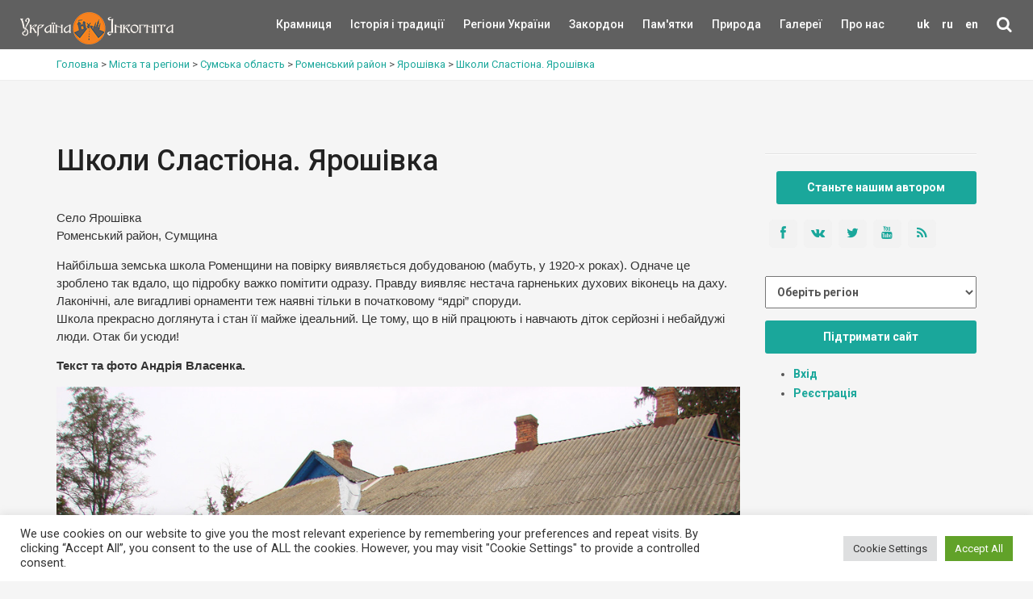

--- FILE ---
content_type: application/javascript
request_url: https://ukrainaincognita.com/wp-content/themes/incognita/js/readmore.js?ver=5.6
body_size: 899
content:
/*
 * jQuery.ReadAll ia a jQuery plugin to shrink large blocks of content and place a read more button below.
 * Created by Anders Fjällström - anders@morriz.net - http://www.morriz.net
 * For documentation see https://github.com/morriznet/jquery.readall
 * Released under MIT license
 * version 1.1
 */

!function (e) { e.fn.readall = function (s) { var t = e.extend({ showheight: 96, showrows: null, animationspeed: 200, btnTextShowmore: "Read more", btnTextShowless: "Read less", btnClassShowmore: "readall-button", btnClassShowless: "readall-button" }, s); return e(this).each(function () { var s = e(this), a = function () { return s[0].scrollHeight }; if (null != t.showrows) { var h = Math.floor(1.5 * parseFloat(s.css("font-size"))); t.showheight = h * t.showrows } s.addClass("readall").css({ overflow: "hidden" }); var o = function (h) { var o = s.parent().find("button." + t.btnClassShowmore.replace(/\s+/g, ".") + ", button." + t.btnClassShowless.replace(/\s+/g, ".")); a() > t.showheight + e(o).outerHeight() ? e(o).is(":visible") && null != h || (s.css({ height: t.showheight + "px", "max-height": t.showheight + "px" }), e(o).text(t.btnTextShowmore), s.addClass("readall-hide"), e(o).removeClass(t.btnClassShowless).addClass(t.btnClassShowmore), e(o).show()) : (e(o).is(":visible") || null == h) && (s.css({ height: "", "max-height": "" }), s.removeClass("readall-hide"), e(o).hide()) }; if (s.parent().not("readall-wrapper")) { s.wrap(e("<div />").addClass("readall-wrapper")); var l = e("<button />").addClass(t.btnClassShowmore).text(t.btnTextShowmore).click(function (h) { h.preventDefault(), s.hasClass("readall-hide") ? s.css({ height: t.showheight + "px", "max-height": "" }).animate({ height: a() + "px" }, t.animationspeed, function () { s.css({ height: "" }), e(l).text(t.btnTextShowless) }) : s.animate({ height: t.showheight + "px" }, t.animationspeed, function () { s.css({ "max-height": t.showheight + "px" }), e(l).text(t.btnTextShowmore) }), s.toggleClass("readall-hide"), e(this).toggleClass(t.btnClassShowmore).toggleClass(t.btnClassShowless) }); s.after(l), e(window).bind("orientationchange resize", o), o(null) } }), this } }(jQuery);